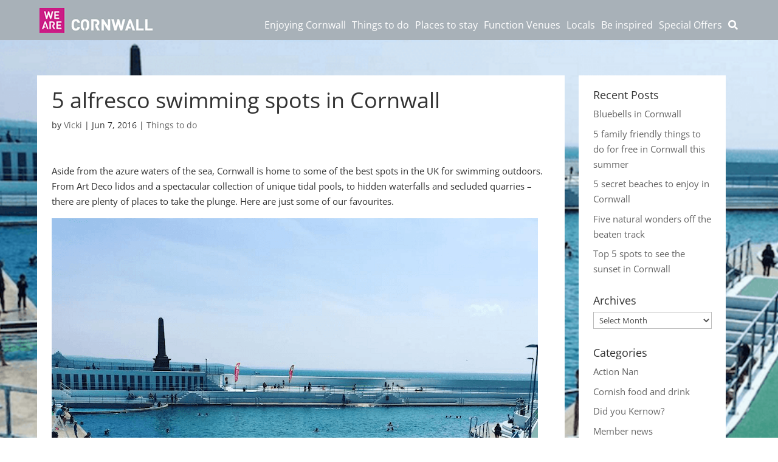

--- FILE ---
content_type: text/css
request_url: https://wearecornwall.com/wp-content/themes/wac-divi/style.css?ver=4.23.1
body_size: 8686
content:
/*
 Theme Name:   We Are Cornwall
 Description:  Customised version of Divi theme
 Author:       Ampersand Industries and Differnet Digital
 Author URI:   http://differnetdigital.com
 Template:     Divi
 Version:      1.8
*/

@import url("../Divi/style.css");
@import url('fonts/street.css'); 

body{
	font-family: 'Open Sans', sans-serif;
	font-size:15px;
	color:#333;
	min-width:320px;
}
#main-header {
  background-color: #a8b1b8;
  color:#fff;
  box-shadow: none;
}

#main-footer{background-color:#a8b1b8;}

a {
	color:#cc1d86;
	transition:all 0.3s;
}

#logo {
	height:auto;
    width:auto;
	max-height:none;
}

.ubermenu-nav > li > a{color:#fff;}

.et_header_style_left #et-top-navigation, .et_header_style_split #et-top-navigation {
  padding-top: 21px;
  padding-bottom: 0;
  padding-left:190px;
}
.et_header_style_left #et-top-navigation nav > ul > li > a, .et_header_style_split #et-top-navigation nav > ul > li > a {
  padding: 10px 5px 15px 5px;
  font-weight: 400;
}
.ubermenu-submenu{background-color:#fff !important;}

.ubermenu-loc-primary-menu i {cursor:pointer;}
.search-form {
	position:relative;
	margin-bottom:-9px;
	min-width:300px;
}
.search-form .screen-reader-text {display:none;}
.search-form label {
	display:block;
	width:100%;
	padding-right:82px;
	-moz-box-sizing:border-box;
	-webkit-box-sizing:border-box;
	box-sizing:border-box;
}
.search-form input {
	display:inline-block;
	padding:6px 12px;
	-moz-box-sizing:border-box;
	-webkit-box-sizing:border-box;
	box-sizing:border-box;
}
.search-form input.search-field {
	width:100%;
	color:#555;
	font-size:14px;
	line-height:1.42857;
	background-color:#fff;
	background-image:none;
	border:1px solid #ccc;
	border-radius:4px;
	box-shadow:0 1px 1px rgba(0,0,0,.075) inset;
	transition:border-color .15s ease-in-out 0s,box-shadow .15s ease-in-out 0s;
}
.search-form input.btn {
	position:absolute;
	top:0;
	right:0;
	width:82px;
	color:#fff;
	text-transform:uppercase;
	font-weight:600;
	line-height: 21px;
	background-color:#cc1d86;
	border:0;
	cursor:pointer;
}

#et_search_icon:hover, .mobile_menu_bar::before, .et-social-icon a:hover, .comment-reply-link, .form-submit input, .et_pb_sum, .et_pb_pricing li a, .et_pb_pricing_table_button, .et_overlay::before, .entry-summary p.price ins, .woocommerce div.product span.price, .woocommerce-page div.product span.price, .woocommerce #content div.product span.price, .woocommerce-page #content div.product span.price, .woocommerce div.product p.price, .woocommerce-page div.product p.price, .woocommerce #content div.product p.price, .woocommerce-page #content div.product p.price, .et_pb_member_social_links a:hover, .woocommerce .star-rating span::before, .woocommerce-page .star-rating span::before, .woocommerce a.button.alt, .woocommerce-page a.button.alt, .woocommerce button.button.alt, .woocommerce-page button.button.alt, .woocommerce input.button.alt, .woocommerce-page input.button.alt, .woocommerce #respond input#submit.alt, .woocommerce-page #respond input#submit.alt, .woocommerce #content input.button.alt, .woocommerce-page #content input.button.alt, .woocommerce a.button, .woocommerce-page a.button, .woocommerce button.button, .woocommerce-page button.button, .woocommerce input.button, .woocommerce-page input.button, .woocommerce #respond input#submit, .woocommerce-page #respond input#submit, .woocommerce #content input.button, .woocommerce-page #content input.button, .woocommerce a.button.alt:hover, .woocommerce-page a.button.alt:hover, .woocommerce button.button.alt:hover, .woocommerce-page button.button.alt:hover, .woocommerce input.button.alt:hover, .woocommerce-page input.button.alt:hover, .woocommerce #respond input#submit.alt:hover, .woocommerce-page #respond input#submit.alt:hover, .woocommerce #content input.button.alt:hover, .woocommerce-page #content input.button.alt:hover, .woocommerce a.button:hover, .woocommerce-page a.button:hover, .woocommerce button.button, .woocommerce-page button.button:hover, .woocommerce input.button:hover, .woocommerce-page input.button:hover, .woocommerce #respond input#submit:hover, .woocommerce-page #respond input#submit:hover, .woocommerce #content input.button:hover, .woocommerce-page #content input.button:hover .et_pb_widget li a:hover, .et_pb_bg_layout_light .et_pb_promo_button, .et_pb_bg_layout_light .et_pb_more_button, .et_pb_filterable_portfolio .et_pb_portfolio_filters li a.active, .et_pb_filterable_portfolio .et_pb_portofolio_pagination ul li a.active, .et_pb_gallery .et_pb_gallery_pagination ul li a.active, .wp-pagenavi span.current, .wp-pagenavi a:hover, .et_pb_contact_submit, .et_password_protected_form .et_submit_button, .et_pb_bg_layout_light .et_pb_newsletter_button, .nav-single a, .posted_in a, #top-menu li.current-menu-ancestor > a, #top-menu li.current-menu-item > a, .bottom-nav li.current-menu-item > a, .footer-widget h4 {
  color: #cc1d86;
}


.et-pb-controllers .et-pb-active-control {
  background-color: #cc1d86 !important;
}

.et_pb_gallery{margin-bottom:1em;}

.ubermenu-responsive-toggle {
  background-color: rgba(255,255,255,0.40) !important;
  font-weight:400 !important;
}

.ubermenu-retractor{color:#ccc;}
.ubermenu-retractor:hover{color:#fff;}
.map_title h1{font-size:26px; margin:0; padding-bottom: .25em !important; }
.map_title h2.heading-filters {
	 font-size: 18px;
	 line-height: 1.3;
	 margin-bottom: .5em;
}

.listing-results .container, .listing-results  .et_pb_row {
  margin: auto;
  position: relative;
  width: 100%;
}

.et_pb_section.listing-results{padding-top:0 !important;}
.listing-results .listing{
	width: 23.875% !important;
	margin-right: 1.1% !important;
}

.listing-filter .col-md-7 {  width: 58%;}
.listing-filter .col-md-4 {  width: 32.3333%;}
.listing-filter .col-md-1 {  width: 8.33333%;}

.listing-filter .form-control {
  background-color: #fff;
  background-image: none;
  border: 1px solid #ccc;
  border-radius: 4px;
  box-shadow: 0 1px 1px rgba(0, 0, 0, 0.075) inset;
  color: #555;
  display: block;
  font-size: 14px;
  height: 34px;
  line-height: 1.42857;
  padding: 6px 12px;
  transition: border-color 0.15s ease-in-out 0s, box-shadow 0.15s ease-in-out 0s;
  width: 100%;
}

.listing-filter .btn {
  -moz-user-select: none;
  background-image: none;
  border: 1px solid transparent;
  
  cursor: pointer;
  display: inline-block;
  font-size: 14px;
  font-weight: 400;
  line-height: 1.42857;
  margin-bottom: 0;
  padding: 6px 12px;
  text-align: center;
  vertical-align: middle;
  white-space: nowrap;
}


.footer{padding: 15px;}

.footer .col-md-2 {
  width: 16.6667%;
}
.footer ul {margin:0; padding:0;}
.footer ul a {display:block;}

.footer .container {max-width:1170px;}

.et_pb_fullscreen .et_pb_fullwidth_header_container {
  margin: 0 auto;
  max-width: 1170px;
}
.et_pb_fullwidth_header .et_pb_fullwidth_header_container.left .header-content {
  margin-left: 0;
  margin-right: 0;
}


.info-box{margin-left:2% !important;}


.nav li ul {
  box-shadow: 0 2px 5px rgba(0, 0, 0, 0.3);
}


.container.et_menu_container {
  width:100% !important;
}


#top-menu-nav{
    display:block !important;
}
#et_mobile_nav_menu{
    display:none !important;
}



h1{font-size:36px;}
h2{font-size:30px;}
h3{font-size:24px;}

img.alignleft{float:none !important; display:inline;}

/******
	
	COLUMNS

******/	

.container, .et_pb_row {
  margin: auto;
  max-width: 1080px;
  position: relative;
  width: 100%;
  padding-left: 0.5% !important;
  padding-right: 0.5% !important;
}

.container.main{position:relative; }
.col-md-1, .col-md-10, .col-md-11, .col-md-12, .col-md-2, .col-md-3, .col-md-4, .col-md-5, .col-md-6, .col-md-7, .col-md-8, .col-md-9 {
  background-color: #fff;
  display:inline-block;
  margin: 0%;
  vertical-align:top;
  position:relative;
}
.col-md-3 {
  width: 24%;
}
.col-md-4 {
  width: 32.3333%;
}
.col-md-5 {
  width: 40.6667%;
}

.col-md-8 {
  width: 65.6667%;
}

.grey .col-md-1, .grey .col-md-10, .grey .col-md-11, .grey .col-md-12, .grey .col-md-2, .grey .col-md-3, .grey .col-md-4, .grey .col-md-5, .grey .col-md-6, .grey .col-md-7, .grey .col-md-8, .grey .col-md-9 {
background-color:transparent;
}


.footer .col-md-1, .footer .col-md-10, .footer .col-md-11, .footer .col-md-12, .footer .col-md-2, .footer .col-md-3, .footer .col-md-4, .footer .col-md-5, .footer .col-md-6, .footer .col-md-7, .footer .col-md-8, .footer .col-md-9 {
	padding:0;
	background-color:transparent;
}

.col-right{ text-align:right; width:41%;}

.central-page, .page-content {
  background-color: #fff;
  float: none;
  margin: 0 auto;
  padding: 30px;
  margin-top: 30px;
}

.central-page{width:65.6667%;}

 #main-content .container.no-sidebar::before {
  display:none;
}

.container.no-sidebar {
  padding-bottom: 30px;
}
.post-content, .post-sidebar{margin:30px 0.5%;}
.post-content .inner, .post-sidebar .inner{
  padding: 30px;
}


#content{background:#fff; padding: 20px 0;}
.home.page #content{background:transparent;}

.grey,
.location-advert{ background-color:#ececec; padding:10px;}


.single-post #main-content,
.blog #main-content,
.category #main-content,
.archive.date #main-content{
	background: transparent;
}

.blog #left-area,
.blog #sidebar,
.category #left-area,
.category #sidebar,
.archive.date #left-area,
.archive.date #sidebar,
.single-post #left-area,
.single-post #sidebar {padding:2%; background-color:#fff;}

.category #left-area, .archive.date #left-area, .blog #left-area, .single-post #left-area{margin-right:2%; width: 75%;}

.category.et_right_sidebar #main-content .container::before,
.archive.date.et_right_sidebar #main-content .container::before,
.blog.et_right_sidebar #main-content .container::before,
.single-post.et_right_sidebar #main-content .container::before {
  display:none !important;
}

/******
	
	NAVIGATION

******/	
.collapse.navbar-collapse {
  float: right;
  width: 75%;
}

.navbar-default{background-color:#a8b1b8; border:none; margin-bottom:0;}
.navbar-nav {
  float: right;
}

a.navbar-brand{
	background: transparent url(images/logo-header.png) no-repeat 50% 50%;
	min-width:	187px;
	overflow:hidden;
	text-indent:-9999px;
	height:	63px;	
}
span.we-are-cornwall{
	display:block;
	width:	188px;
	height:	42px;
	background: transparent url(images/logo-footer.png) no-repeat 50% 50%;
	overflow:hidden;
	font-size:0px;
	margin-bottom:15px;
	float:right;
	clear:	both;	
}

.home.page a.navbar-brand{background: transparent url(images/logo-header-home.png) no-repeat 50% 50%;}

.navbar-default .navbar-nav > li > a {
  color: #fff;
  font-size:14px;
  padding:	29px 5px 13px 5px;
}

.breadcrumbs{
	padding-top:10px;
	width:100%;
}

.archive .breadcrumbs{padding-right:120px !important;}

.ubermenu-target-text{font-weight: 400 !important}
.menu-title .ubermenu-target-text{font-weight: 600 !important}

.ubermenu .ubermenu-submenu-type-stack > .ubermenu-item-normal > .ubermenu-target {
  border-bottom: 1px solid #ccc;
  margin: 0 15px;
  padding: 5px 5px 7px !important;
}


/******
	
	HEADER AND HEADER ELEMENTS

******/	
.header-content h1{font-family:Streetvertising-Medium; text-transform: uppercase; font-size:60px; line-height:75px; color:#fff; text-shadow: 2px 2px 2px rgba(50, 50, 50, 0.97); color:#fff;}
.header-content h2, h2.header{font-family:Streetvertising-Medium; text-transform: uppercase; font-size:45px; line-height:60px; color:#fff; text-shadow: 2px 2px 2px rgba(50, 50, 50, 0.97); color:#fff;}
.header-content p.intro, .et_pb_fullwidth_header_subhead {
  font-size: 1.5em;
  line-height: 1.6em;
  text-shadow: 2px 2px 2px rgba(50, 50, 50, 0.97);
}
.header-image{background-size:cover; margin-bottom:30px;}

h1.weare, .header-content h1.weare{
	background: transparent url(images/we-are.png) no-repeat 0 0; min-height:137px; padding-top:7px; padding-left: 150px; 
font-family:Streetvertising-Medium; text-transform: uppercase; font-size:60px; line-height:60px; top:80px; text-shadow: 1px 1px 2px rgba(50, 50, 50, 0.75); position:relative; color:#fff;}
.weare > span {
  bottom: 13px;
  display: block;
  position: absolute;
  vertical-align: bottom;
}

h1.header{min-height:137px; font-family:Streetvertising-Medium; text-transform: uppercase; font-size:60px; line-height:75px; padding-top:135px; color:#fff; text-shadow: 1px 1px 2px rgba(50, 50, 50, 0.75); color:#fff;}

.header-image h1.weare{color:#fff;}

body.home.no-video .header-image.home-slider{display:none !important;}






/******
	
	FOOTER AND FOOTER ELEMENTS

******/	

div.footer{margin-top:40px; position:relative; z-index:30;}
.grey.footer{background-color:#a8b1b8;}

.footer a{color:#fff;}
.footer a:hover{color:#333;}

.rubric p, .rubric span{display:block; float:right;}

.footer .nav.social > li{
	display:inline-block;
}
.footer .nav > li > a {
  padding: 4px 15px;
}

.footer .nav.social > li{
	display:inline-block;
}

.footer .nav.social > li > a{
	padding:0;
	width:36px;
	height:36px;
	display:block;
	overflow:hidden;
	text-indent:-999px;
	opacity:0.9;
}
.footer .nav.social > li > a:hover{opacity:1;}

.footer .nav.social > li.facebook a{ background: url(images/link-facebook.png) no-repeat 50% 50%; }
.footer .nav.social > li.twitter a{ background: url(images/link-twitter.png) no-repeat 50% 50%; }
.footer .nav.social > li.linkedin a{ background: url(images/link-linkedin.png) no-repeat 50% 50%; }
.footer .nav.social > li.tripadvisor a{ background: url(images/link-tripadvisor.png) no-repeat 50% 50%; }
.footer .nav.social > li.instagram a{ background: url(images/link-instagram.png) no-repeat 50% 50%; }
.footer .nav.social > li.pinterest a{ background: url(images/link-pinterest.png) no-repeat 50% 50%; }
.footer .nav.social > li.google a{ background: url(images/link-google-plus.png) no-repeat 50% 50%; }
.footer .nav.social > li.youtube a{ background: url(images/link-youtube.png) no-repeat 50% 50%; }




/******
	
	PANELS AND LISTINGS

******/	




.listing-filter,
.listing-filter .col-md-1,
.listing-filter .col-md-2,
.listing-filter .col-md-3,
.listing-filter .col-md-4,
.listing-filter .col-md-5,
.listing-filter .col-md-6,
.listing-filter .col-md-7,
.listing-filter .col-md-8,
.listing-filter .col-md-9,
.listing-filter .col-md-10,
.listing-filter .col-md-11,
.listing-filter .col-md-12 {
	background-color: #ececec;
	margin: 0;
}
.listing-filter {
	padding-bottom: 15px;
}
.listing-filter h4 {
	margin-top: 15px;
}
.listing-filter .checkbox {
	display: inline-block;
	width: 33.33333333333333%;
}
.listing-filter-location {
	font-size: 12px;
	margin-left: 13px;
}

.listing-filter{display:none;}
.listing-filter.open{display:block;}

.listing-filter .btn-default{
	color:#fff;
	text-transform:uppercase;
	background-color:#cc1d86;
	font-weight:600;
}

a.toggle-filter {
  display: inline-block;
  position: absolute;
  right: 0;
  top: 0;
  background: #ececec;
  padding: 10px 10px;
  text-transform: uppercase;
  font-size: 80%;
  font-weight: 600;
  z-index:5;
}

a.toggle-filter:hover{
	text-decoration:none;
	color:#fff;
	background-color:#cc1d86;
}

.location-advert h3{ font-family:Streetvertising-Medium;}

.listing-header{padding: 20px 0; min-height:145px !important; width:100% !important; margin-bottom:20px;}

.listing a{color:#333; display:block;}
.listing a:hover{text-decoration:none; background-color:#ececec;}
.listing .title{font-size:20px; padding: 5px 0; display:block;}

.listing{padding:0; margin-bottom:20px; margin-left:0; vertical-align:top;}

.listing img{width:100%;height:auto; position:relative; vertical-align:bottom;}

.listing span.image{
	position:relative;
	display:block;
}
.listing span.location {position:absolute;top:0;right:0;padding:1px 8px;font-size:11px;color:#fff;background:#cc1d86;}
.listing span.pointer{width:44px;height:44px; background: transparent url(images/link-arrow.png) no-repeat right bottom; position:absolute; right:0; bottom:0; display:block; opacity:0.8;}
.listing a:hover span.pointer{opacity:1;}

.listing-results .listing:nth-child(4n) {
  margin-right: 0 !important;
}
.home-panel{
	margin: 20px 0.4% 20px 0;
	width: 24.3%;
	background:transparent;  padding:0 !important;
}

.home-panel:nth-child(4n){margin-right:0;}
.home-panel a{
	color:#000;
	background-color:#ececec;
	border: 4px solid #ececec;
	display:block;
}

.light .home-panel a, .light .home-panel .panel-inner{
	background-color:#fff;
	border: 5px solid #fff;
	-webkit-box-shadow: 4px 4px 17px 0px rgba(94,94,94,1);
-moz-box-shadow: 4px 4px 17px 0px rgba(94,94,94,1);
box-shadow: 4px 4px 17px 0px rgba(94,94,94,1);
}

.home-panel a:hover{text-decoration:none;}
.home-panel .panel_title{font-family:Streetvertising-Medium; font-size:1.4em; line-height:1.7em;}
.home-panel span{display:block;}

.home-panel .panel_image{width: 100%; height: 200px; position:relative; background-size:cover !important;}

.home-panel .text_overlay{background: rgba(0,0,0,0.6); font-family:arial; color:#fff; font-size:0.8em; position:absolute; bottom:0; padding:4px 5px; width:100%;}
.home-panel.inner_panel .text_overlay {
  background: none repeat scroll 0 0 rgb(255, 0, 0);
  color: #fff;
  font-size: 1.2em;
  height: 85%;
  left: 7.5%;
  padding: 15px;
  position: absolute;
  text-align: center;
  top: 7.5%;
  vertical-align: middle;
  width: 85%;
}

.home-panel .text_overlay p{color:#fff; margin:0;padding:3px; line-height: 1.6;}

.single-town .home-panel{max-width:100% !important;}
.single-town .home-panel .panel_image{background-size:100% !important;}

.location-advert{ background-color:#ececec; padding:10px;}
.location-advert h3{ font-family:Streetvertising-Medium;}

.vjs-control-bar{display:none;}



.home-panel  #mc_embed_signup {
  font-size: 12px !important;
  
}
.home-panel #mc_embed_signup form, .map_search form {
  display: block;
  position: absolute !important;
  top: 15px;
  bottom:15px;
  right:15px;
  left:15px;
  background-color: rgba(255,255,255,0.7);
  padding:10px !important;
}
.home-panel span.asterisk {
  display: inline;
}
.home-panel .panel-inner{
  background-color: #ececec;
  border: 4px solid #ececec;
  color: #000;
  display: block;
  position:relative;
}

.home-panel #mc_embed_signup input.email {
  width: 95% !important;
}

.map_search form p{
  font-size: 13px;
  font-weight: 600;
  color: #000 !important;
}

.map_search input.text{width:100%;}

/* .other-listings{display:none;} */
.other-listings h3{
	margin-top:0;
}

.listing-results.towns ul{
	-moz-column-count:4;
	-webkit-column-count:4;
	column-count:4;
}

.listing .farmers-market{
	display:block;
	border: 1px solid #ccc;
	padding:15px;
}

/******
	
	END POINT

******/	

#content a {  border-bottom: 1px solid #aaa; }
#content a:hover {  border-bottom: 1px solid #cc1d86; }

a.scroll{
	display:inline-block;
	border:1px solid #fff;
	background: rgba(0,0,0,0.5);
	color:#fff;
	text-transform:uppercase;
	padding: 10px 15px;
	margin: 0 auto;
	position: absolute;
	left:0;
	right:0;
	width:150px;
	bottom: 40px;
	text-align:center;
	font-weight:600;
}

a.scroll:after{
	content: url(images/scroll-arrow.png);
	padding-left:10px;
}
a.scroll:hover{
	text-decoration:none;
	background: rgba(0,0,0,0.75);
}


a.social{
	width:	34px;
	height:	34px;
	display: inline-block;
	overflow:hidden;
	text-indent: -9999px;
	margin-right: 5px;
	opacity:0.8;
	background-size:cover;
}
a.social:hover{opacity:1;}
a.social.facebook{background-image: url(images/link-facebook.png);}
a.social.twitter{background-image: url(images/link-twitter.png);}
a.social.tripadvisor{background-image: url(images/link-tripadvisor.png);}

a.featured-link, input.featured-link, .listing .farmers-market a, a.page-link{
	color:#fff;
	background-color:#cc1d86;
	padding: 5px 10px;
	display: inline-block;
	border:none !important;
	text-transform:uppercase;
	opacity: 0.8;
	transition: all 0.3s;
}

a.page-link:hover, a.featured-link:hover{text-decoration:none; opacity:1;transition: all 0.3s;}
a.page-link{display:block; margin-left:5%; margin-right:5%;}

input.featured-link{font-weight:500;}
ul.facilities{margin:1em 0 0 0; padding:0;}
ul.facilities li{list-style:none; display:inline; margin: 0 2px 2px 0;}

a.facility{width: 31px; height:31px; display:inline-block; overflow:hidden;text-indent:-999px; opacity: 0.8; background-size:cover; margin: 0 0.3% 0.3% 0;}
a.facility:hover{opacity:1;}
a.facility.disabled_access{background-image:url(images/facility_disabled_access.png);}
a.facility.disabled_parking{background-image:url(images/facility_disabled_parking.png);}
a.facility.disabled_toilet{background-image:url(images/facility_disabled_toilet.png);}
a.facility.dogs{background-image:url(images/facility_dogs.png);}
a.facility.cafe{background-image:url(images/facility_cafe.png);}
a.facility.gluten_free{background-image:url(images/facility_gluten_free.png);}
a.facility.parking{background-image:url(images/facility_parking.png);}
a.facility.vegan{background-image:url(images/facility_vegan.png);}
a.facility.guide_dogs{background-image:url(images/facility_guide_dogs.png);}
a.facility.shop{background-image:url(images/facility_shop.png);}
a.facility.pool{background-image:url(images/facility_pool.png);}
a.facility.cots_available{background-image:url(images/facility_cots_available.png);}
a.facility.spa{background-image:url(images/facility_spa.png);}
a.facility.bar{background-image:url(images/facility_bar.png);}
a.facility.restaurant{background-image:url(images/facility_restaurant.png);}
a.facility.lift{background-image:url(images/facility_lift.png);}
a.facility.gym{background-image:url(images/facility_gym.png);}
a.facility.toilets{background-image:url(images/facility_toilets.png);}
a.facility.wifi{background-image:url(images/facility_wifi.png);}
a.facility.all_weather{background-image:url(images/facility_all_weather.png);}
a.facility.laundry{background-image:url(images/facility_laundry.png);}
a.facility.family_friendly{background-image:url(images/facility_family_friendly.png);}
a.facility.lifeguard{background-image:url(images/facility_lifeguard.png);}
a.facility.guided_tours{background-image:url(images/facility_guided_tours.png);}

a.facility.weddings{background-image:url(images/facility_weddings.png);}
a.facility.conference_centre{background-image:url(images/facility_conference_centre.png);}
a.facility.good_surf{background-image:url(images/facility_good_surf.png);}
a.facility.blue_flag{background-image:url(images/facility_blue_flag.png);}
a.facility.seasonal_dog_friendly{background-image:url(images/facility_seasonal_dog_friendly.png);}


.under-gallery{
	width:100%;
	position:relative;
	margin-bottom:1em;
}


a.video {
  background: url(images/logo-video.png) no-repeat scroll 100% 50% transparent;
  color: #000;
  display: block;
  padding-right: 45px;
  position: absolute;
  right: 5px;
  width: 122px;
  border:none !important;
}
a.video:hover{text-decoration:none;}


a.likeThis{
	display:	block;
	position:absolute;
	width:	77px;
	height:	38px;
	background:	 transparent url(images/link-like.png) no-repeat 0 0;
	top:	6px;
	right:	-9px;
	opacity:0.8;
}

a.likeThis:hover{opacity:1;}

a.likeThis .count {
  color: #fff;
  font-size: 22px;
  position: absolute;
  right: 17px;
  top: 5px;
}

.endpoint-content{
	padding: 0 1.5% 20px 1.5%;
}

a.map{margin-top:1em; border:none !important; display:block;}

/******
	
	SLIDESHOWS/SLIDERS

******/	

.gallery.slideshow {
  margin-top: -13px;
}

.flexslider ul{margin:0; padding:0;}
.flexslider li{list-style:none;}

.flexslider {
  border: none !important;
  -moz-border-radius:0 !important;
  -webkit-border-radius:0 !important;
  border-radius: 0 !important;
  box-shadow: none !important;
  margin: 0 0 40px !important;
}

.flex-control-paging li a {
  background: none repeat scroll 0 0 rgba(0, 0, 0, 0.3) !important;
}
.flex-control-paging li a.flex-active {
  background: none repeat scroll 0 0 #cc1d86 !important;
}
.flex-control-nav{ text-align:left !important;}

.flex-direction-nav a {
	overflow: visible !important;
	text-shadow: 1px 1px 0 rgba(255, 255, 255, 0.8);
}

#swipebox-overlay {
  background-color: rgba(0, 0, 0, 0.8) !important;
}

.et-pb-slider-arrows a{border: none !important; text-shadow: 4px 4px 6px rgba(255, 255, 255, 0.8); color:#cc1d86 !important;}

.container.weare{
	height:100%;	
}
.container.weare a.scroll{bottom:80px;}

.slide_title{
	display:block;
	width:100%;
	text-align:center;
	font-family:Streetvertising-Medium; 
	text-transform: uppercase; 
	font-size:100px; 
	color:#fff;
	position: relative;
	top: 50%;
	transform: translateY(-50%);
	text-shadow: 1px 1px 2px rgba(50, 50, 50, 0.75)

}




/******
	
	MAP

******/	

.info_thumb{float:left; margin: 0 10px 10px 0;}

#map_canvas{width:100%;height:100%; min-height:400px;}

.container.map{position:relative;max-width:none;margin:0;}
.map_title{position:relative; padding:50px 10px 10px 10px !important; background-color:#fff; z-index:20; top: 20px;}
.container.map .map_title{position:absolute;top:61px;left:9px;}
.listing-header .map_title{padding-right:90px;}

.map_title > p, .page-title-panel > p{
  max-width: 553px;
  width: 100%;
}

.switch-view {
  display: inline-block;
  position: absolute;
  right: 24px;
  top: 41px;
}

.container.map .switch-view{top:6px;}

.switch-view.map{background: transparent url(images/logo-map.png) no-repeat 0% 50%; padding-left:21px;}
.switch-view.list{background: transparent url(images/logo-list.png) no-repeat 0% 50%; padding-left:27px;}



.blog .container.main{
	background: transparent url(images/blog-title-bg.png) no-repeat left 30px; background-position:fixed;
}



/******
	
	SPECIAL OFFERS

******/	
.offer-image{margin-right: 2% !important;}
.col-md-3.offer-image img{
	width:100%;
	height:auto;
}

.row.special_offer{
	border-bottom: 1px solid #ccc;
	padding: 20px 0;
}

.special_offer h2{margin-top:0;}


/******
	
	EVENTS CALENDAR

******/	

#tribe-events-content .tribe-events-tooltip h4, #tribe_events_filters_wrapper .tribe_events_slider_val, .single-tribe_events a.tribe-events-gcal, .single-tribe_events a.tribe-events-ical {
  color: inherit;
}

.single-event-listing{
	width:75%;
	margin: 0 auto 1em auto;
}

.tribe-events-loop .single-event-listing .tribe-events-content {  width: 100%;}

.tribe-events-list .tribe-events-event-image img {
  height: auto;
  width: 100%;
}

#tribe-events-photo-events .tribe-events-photo-event {display:inline-block;vertical-align:top;}

/******
	
	CONTACT FORM

******/	

.wpcf7-form ol{ margin:0; padding:0;}
.wpcf7-form li {list-style:none; margin: 0 0 15px 0; width:60%; position:relative;}
.wpcf7-form label{width:100%; text-transform:uppercase; font-weight:300;}

.wpcf7-form input,
.wpcf7-form textarea
{background-color:#f8f8f8; border: 1px solid #cacaca; font-family:inherit; font-size:inherit; padding:8px; width:100%;}

.wpcf7-form input.wpcf7-submit{
	color:#fff;
	text-transform:	uppercase;
	border:	none;
	background-color:#cc1d86;	
	text-align:left;
	font-size:	17px;
	cursor: pointer;
	width:auto;
}
.wpcf7-form input.wpcf7-submit:hover{background-color:#333;}

legend{
	font-weight: 300;
	text-transform: uppercase;
	width: 100%;
	font-size:	2rem;
	padding: 2rem 0 1rem 0;
}

.required {
  color: #cc1d86;
  display: inline-block;
  font-size: 65% !important;
  position: absolute;
  right: 5px;
  top: 29px;
  z-index: 5;
}


.padded{padding-left:20%; padding-right:20%;}

.widget_archive label{display:none;}

.et_pb_post {
  margin-bottom: 30px;
  border-bottom: 1px solid #bbb;
  padding-bottom: 30px;
}


.et_mobile_device .et_pb_section_video{display:none;}


a.ubermenu-responsive-toggle	 { position: relative; padding:0; min-height:40px; line-height:44px; text-indent:40px;}
a.ubermenu-responsive-toggle .fa { width:100%; padding: 15px; text-align:left; position: absolute; left: 0; top: 0; right:0; bottom: 0; text-indent:0;}

.promos .et_pb_column_1_2 .et_pb_promo, .promos .et_pb_column_1_3 .et_pb_promo, .promos .et_pb_column_1_4 .et_pb_promo {
  padding: 0;
}
.et_pb_promo{
	background-repeat: no-repeat;
	background-size: cover;
	position: relative;
}
.et_pb_promo_description {
  padding:  40px 25px 110px 25px;
  background-color: rgba(0,0,0,0.4);
  height: 100%;
}
.et_pb_gutters3 .et_pb_column, .et_pb_gutters3.et_pb_row .et_pb_column {
  display: inline-block;
  margin-right: 2.5%;
}
.et_pb_gutters3 .et_pb_column_1_4, .et_pb_gutters3.et_pb_row .et_pb_column_1_4 {
  width: 22.875%;
}

.et_pb_promo_button.et_pb_button {
  bottom: 30px;
  left: 15%;
  position: absolute;
  right: 15%;
}

.archive h1{padding: 1em 0;}

.section_map{padding:0 !important;}

/******
	
	SEARCH RESULTS

******/	

.search-result .col-md-8 {padding-left:30px;}

.search-result h2 {margin-top:0;}

/* Footer newsletter form */
.footer-newsletter-form {background:#cc1d86;}

.footer-newsletter-form form {
	padding:15px 0;
	text-align:center;
}

.footer-newsletter-form .mc-title,
.footer-newsletter-form .mc-field-group,
.footer-newsletter-form .mc-submit {
	display:inline-block;
	padding:0 15px;
	width:auto;
	color:#fff;
}
.footer-newsletter-form .mc-title {
	padding-bottom:15px;
	width:100%;
	font-weight:bold;
}

.footer-newsletter-form .mc-field-group input {
	padding:5px;
	border:0;
}

.footer-newsletter-form .mc-submit input {
	padding:5px 15px;
	color:#fff;
	background:#a8b1b8;
	border:0;
	border-radius:4px;
	cursor:pointer;
}
.footer-newsletter-form .mc-submit input:hover {background:#333;}
/* /Footer newsletter form */

/* Booking widget */
.mod-search-widget {
	background-color: #FFFFFF;
	font-size:14px;
	font-family: Arial, 'Helvetica Neue', Helvetica, sans-serif;  
	position:relative;
	border:1px solid #CC1D86;
	padding:10px;
	width:250px;
}

.mod-search-widget form{
	margin:0;
}

.mod-search-widget label {
	display: block;
	margin:0 0 3px 0;
	font-weight:bolder;
}  

.mod-search-widget-date.mod-search-widget-options {
	margin-right: 20px;
}

.mod-search-widget input, 
.mod-search-widget select { 
	font-size:13px; 
	margin:0;
	padding:5px;
	width:95%;
	box-sizing: border-box;
}

.mod-search-widget .mod-options{ 
	margin:0 0 10px 0;
}

.mod-search-widget-options {
	display: inline-block;
	width:100%;
}

.mod-search-widget .availability { 
	color: #fff;
	background-color: #CC1D86;
	border-color: #CC1D86;
	padding: 6px 12px;
	font-size: 14px;
	font-weight: bolder;
	line-height: 1.4;
	letter-spacing: 0.10em;
	text-align: center;
	white-space: nowrap;
	vertical-align: middle;
	margin: 0 10px 0 0;
	cursor: pointer;
	background-image: none;
	border: 1px solid transparent;
	border-radius: 4px;
	width:100%;
}

.mod-search-widget-options {
    width: 100%;
    margin-right: 5px;	
    margin-bottom: 5px;	
}

.adv-2-header {
	color: #CC1D86;
	border:0px;
	font-size: 16px;
	font-weight: bolder;
	vertical-align: center;
	padding:0;
	margin:0;
	width:100%;
	text-align:center;
	text-transform:uppercase;
}
/* /Booking widget */

@media only screen and (max-width:1200px) {
	.navbar-default .navbar-nav > li > a {
	  padding: 7px 5px 8px;
	}
	
	.col-lg-1, .col-lg-10, .col-lg-11, .col-lg-12, .col-lg-2, .col-lg-3, .col-lg-4, .col-lg-5, .col-lg-6, .col-lg-7, .col-lg-8, .col-lg-9, .col-md-1, .col-md-10, .col-md-11, .col-md-12, .col-md-2, .col-md-3, .col-md-4, .col-md-5, .col-md-6, .col-md-7, .col-md-8, .col-md-9, .col-sm-1, .col-sm-10, .col-sm-11, .col-sm-12, .col-sm-2, .col-sm-3, .col-sm-4, .col-sm-5, .col-sm-6, .col-sm-7, .col-sm-8, .col-sm-9, .col-xs-1, .col-xs-10, .col-xs-11, .col-xs-12, .col-xs-2, .col-xs-3, .col-xs-4, .col-xs-5, .col-xs-6, .col-xs-7, .col-xs-8, .col-xs-9 {
	  min-height: 1px;
	  position: relative;
	}	
	
	.home-panel .panel_title {
	  font-size: 1.2em;
	}
}

@media only screen and (max-width:992px) {
	.home-panel .panel_image {
	  height: 145px;
	  position: relative;
	  width: 100%;
	  background-size: cover !important;
	}
	.home-panel .panel_title {
	  font-size: 1em;
	}
	
	.newsletter-signup.col-md-12{width:100%;}
}


@media only screen and (max-width:868px) {

	.endpoint-content {
	  float: right;
	  width: 60% !important;
	}
	.info-box {
	  float: left;
	  margin-left: 0 !important;
	  width: 32%;
	}
	
}
@media only screen and (max-width:768px) {
	.col-md-1, .col-md-10, .col-md-11, .col-md-12, .col-md-2, .col-md-3, .col-md-4, .col-md-5, .col-md-6, .col-md-7, .col-md-8, .col-md-9,
.info-box, .endpoint-content	{
		width:99% !important;
		padding-left: 15px;
		padding-right: 15px;
	}
	.col-md-3.home-panel{
		clear:both;
		width:49% !important;
	}
	.navbar-brand{margin-left:15px;}
	
	.col-md-3.listing {
		width:49% !important;
	}
	.listing-results.towns ul{
		-moz-column-count:3;
		-webkit-column-count:3;
		column-count:3;
	}

	.home-panel .panel_image {
	  height: 200px;
	  position: relative;
	  width: 100%;
	}
	.home-panel .panel_title {
	  font-size: 1.2em;
	}
	
	.special-offer .et_pb_column.et_pb_column_1_3{width: 39% !important; padding-right:0;}
	.special-offer .et_pb_column.et_pb_column_1_3 img{width: 95% !important; }
	.special-offer .et_pb_column.et_pb_column_2_3{width: 58% !important;}

	.navbar-collapse.collapse.in {
	  width: 100%;
	  float: left;
	  margin: 0;
	}
	.nav.navbar-nav {
	  float: left;
	  margin-left: 0;
	  width: 97%;
	}
	.footer .col-md-2{width:49% !important;}
	.nav.footer-nav.social {
	  margin: 2em 0;
	  text-align:center;
	}
	.rubric p, .rubric span{
		width:100%;
		text-align:center;
	}
	
	.listing-results .listing {
	  width: 31% !important;
	}
	
	.under-gallery{
		-moz-column-count: 2;
		-webkit-column-count: 2;
		column-count:2;
	}
	
	a.video{position: relative;}
	
	.listing-results .listing:nth-child(4n){margin-right: 2.5% !important;}
	.listing-results .listing:nth-child(3n){margin-right: 0 !important;}
	
	.search-result .col-md-8 {padding-left:15px;}
	.search-result h2 {margin-top:30px;}
	
	/* Footer newsletter form */
	.footer-newsletter-form .mc-title,
	.footer-newsletter-form .mc-field-group,
	.footer-newsletter-form .mc-submit {
		width:100%;
	}
	.footer-newsletter-form .mc-field-group {padding-bottom:5px;}
	
	.footer-newsletter-form .mc-field-group label {
		display:inline-block;
		width:30%;
	}
	
	.footer-newsletter-form .mc-field-group input {width:60%;}
	/* /Footer newsletter form */
}

@media only screen and (max-width:700px) {

	h1.weare{
		padding-left:12px;
		padding-top:137px;
	}
	h1.weare span{top:auto;}

}
@media only screen and (max-width:600px) {
	h1.weare, .header-content h1.weare {
		padding-left:25px;
		font-size:45px;
		background-position:20px 0;
		background-size:auto 50%;
	}
	.weare > span {top:auto !important;}
	
	.col-md-3.home-panel{
		clear:both;
		width:49%;
	}
	.listing-results .listing {
	  width: 49% !important;
	  margin-right:1%;
	}
}
@media only screen and (max-width:500px) {

	.header-content h1, h1.header, .slide_title, h1.weare {
		font-size: 2.5em;
		line-height: 55px;
	}
	.et_pb_fullwidth_header_subhead{font-size: 1.2em; }
	.et_pb_fullscreen .et_pb_fullwidth_header_container{width:100%;}
	.et_pb_fullwidth_header .et_pb_fullwidth_header_container.center .header-content{width: 95%;}
	.et_pb_fullwidth_header .header-content{ padding: 0;}
	.col-md-3.listing {
	width:49% !important;
	  
	}
	.listing-results.towns ul{
		-moz-column-count:2;
		-webkit-column-count:2;
		column-count:2;
	}
	
	.special_offer .col-md-3{width: 99%; padding-right:15px;}
	.special_offer .col-md-8{width: 99%;}
	.special_offer h2{ margin-top:20px;}
	
	.padded{padding-left:10%; padding-right:10%;}
}

@media only screen and (max-width:450px) {
	h1.weare, .header-content h1.weare {
		padding-left:25px;
		font-size:30px;
		background-position:20px 0;
		background-size:auto 50%;
	}
	.weare > span {top:auto !important;}
	h1.header, .slide_title {
		font-size: 40px;
		line-height: 45px;
	}
	.listing-header{ padding-top:0 !important;}
	.listing-results, .page-title-panel{padding-left:15px; padding-right:15px;}
	
	.col-md-3.home-panel {
	  clear:both;
	  float: none !important;
	  margin-left: auto !important;
	  margin-right: auto !important;
	  max-width: 250px;
	  width: 100% !important;
	  display: block;
	}	
	
	.listing-results.towns ul{
		-moz-column-count:1;
		-webkit-column-count:1;
		column-count:1;
	}	
	
	.footer .col-md-2{width:99%;}	
	
	.col-md-3.listing{width:100% !important;}

	.listing-results .listing {
	  width: 100% !important;
	  margin-right:0;
	}

	.under-gallery{
		-moz-column-count: 1;
		-webkit-column-count: 1;
		column-count:1;
	}	
	.map_title {background-color: rgba(255,255,255,0.7);}
	.map_title h1{font-size: 20px; padding-bottom: 0 !important; margin-bottom: 0 !important;}
	.map_title p{font-size: 12px;}
	
	h1{margin-top:0 !important; padding-top:0 !important;}
	
	.central-page{width:90%;}
	
	/* Footer newsletter form */
	.footer-newsletter-form .mc-field-group label,
	.footer-newsletter-form .mc-field-group input {width:100%;}
	/* /Footer newsletter form */
}


.text-only{
	-moz-column-count:3;
	-webkit-column-count:3;
	column-count:3;
}

#big-video-wrap{
	background: url(/wp-content/uploads/2015/02/blog-background.jpg) no-repeat 50% 50%;
	background-size:cover;
	background-attachment:fixed;
	
}

#wpadminbar {
  background: #cc1d86 !important;
}
#wpadminbar #adminbarsearch::before, #wpadminbar .ab-icon::before, #wpadminbar .ab-item::before {
  color: #fff !important;
}
#wpadminbar #adminbarsearch::before, #wpadminbar .ab-icon::before, #wpadminbar .ab-item::before, #wpadminbar a.ab-item, #wpadminbar > #wp-toolbar span.ab-label, #wpadminbar > #wp-toolbar span.noticon {
  color: #ffffff !important;
}

.text_shadow{
	text-shadow: 2px 2px 2px #000;
}

.nav li {list-style: none !important;}



.image-gallery .slick-prev { left: 8px; z-index:2;}
.image-gallery .slick-next { right: 8px; z-index:2;}

